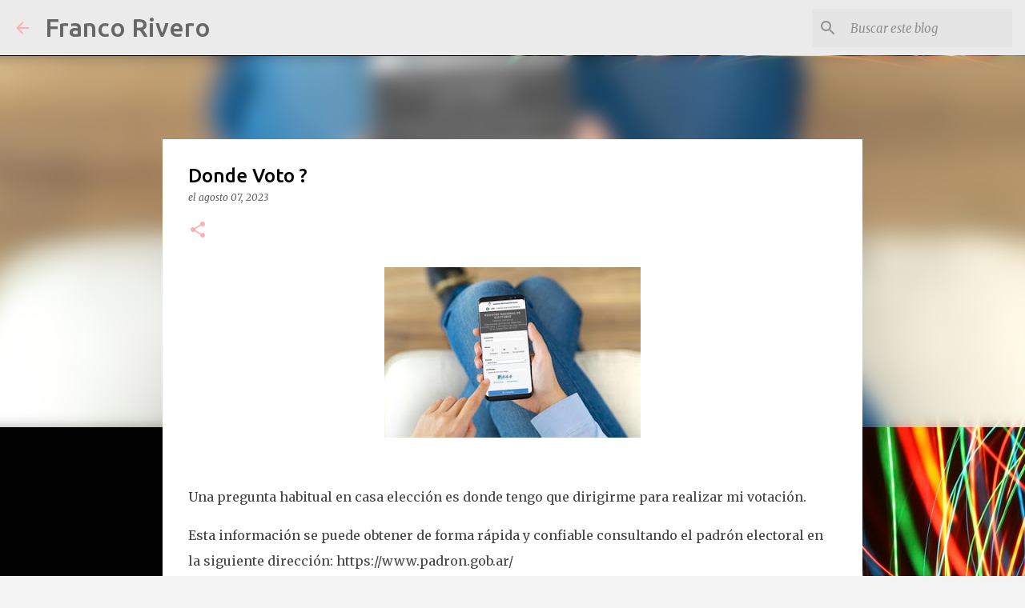

--- FILE ---
content_type: text/html; charset=utf-8
request_url: https://www.google.com/recaptcha/api2/aframe
body_size: 259
content:
<!DOCTYPE HTML><html><head><meta http-equiv="content-type" content="text/html; charset=UTF-8"></head><body><script nonce="G02zoxU_R8PsdWEPDMcE6A">/** Anti-fraud and anti-abuse applications only. See google.com/recaptcha */ try{var clients={'sodar':'https://pagead2.googlesyndication.com/pagead/sodar?'};window.addEventListener("message",function(a){try{if(a.source===window.parent){var b=JSON.parse(a.data);var c=clients[b['id']];if(c){var d=document.createElement('img');d.src=c+b['params']+'&rc='+(localStorage.getItem("rc::a")?sessionStorage.getItem("rc::b"):"");window.document.body.appendChild(d);sessionStorage.setItem("rc::e",parseInt(sessionStorage.getItem("rc::e")||0)+1);localStorage.setItem("rc::h",'1768989571343');}}}catch(b){}});window.parent.postMessage("_grecaptcha_ready", "*");}catch(b){}</script></body></html>